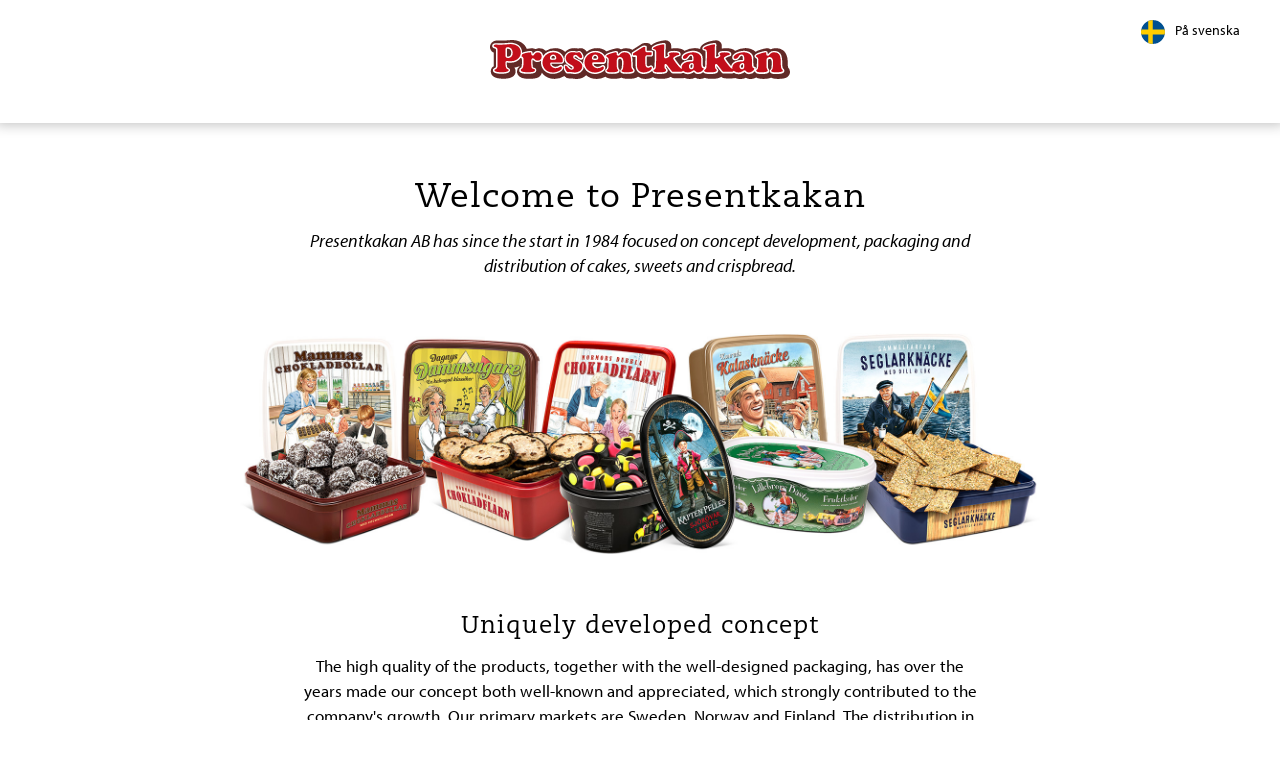

--- FILE ---
content_type: text/html
request_url: https://www.presentkakan.se/En/
body_size: 2145
content:
<!DOCTYPE html>
<html>
<head>
    <title>Welcome to Presentkakan</title>
    <link rel="stylesheet" href="https://use.typekit.net/kxj0aqs.css" />
    <link rel="stylesheet" media="all" href="../Css/Style.min.css" />
    <meta charset="utf-8" />
    <meta name="description" content="Presentkakan AB has since the start in 1984 focused on concept development, packaging and distribution of cakes, sweets and crispbread." />
    <meta name="keywords" content="" />
    <link href="/" rel="canonical" />
    <meta name="robots" content="index,follow" />
    <meta http-equiv="Content-Language" content="sv" />
    <meta http-equiv="DC.Language" scheme="RFC1766" content="sv" />
    <meta name="viewport" content="width=device-width, initial-scale=1, maximum-scale=2" />

</head>
<body>
    <div class="SiteWrapper">
        <div class="SiteTop">
            <section class="SiteTopInner MaxWidth">
                <a href="#" class="Logotype">
                    <img src="../Images/Presentkakan_logo.svg" title="Presentkakan start" />
                </a>
                <a href="../" class="Language"><img src="../Images/Swedish.svg" alt="Till svensk sida" />På svenska</a>

            </section>

        </div>
        <div class="SiteMain">

            <div class="SiteMainInner">
                <div class="Row NarrowMore PaddingBottomNone">
                    <section class="RowInner">
                        <h1 class="Headline1">
                            Welcome to Presentkakan
                        </h1>

                        <p class="Introduction">
                            Presentkakan AB has since the start in 1984 focused on concept development, packaging and distribution of cakes, sweets and crispbread.
                        </p>
                    </section>

                </div>
                <div class="Row Narrow PaddingBottomNone">
                    <section class="RowInner">
                        <img src="../Images/Kakservice-Sju-Burkar.jpg" alt="Kakservice kakburkar" class="CookieJar" />
                    </section>
                </div>
                <div class="Row NarrowMore">
                    <section class="RowInner">
                        <h2 class="Headline2">
                            Uniquely developed concept
                        </h2>

                        <p class="Normal">
                            The high quality of the products, together with the well-designed packaging, has over the years made our concept both well-known and appreciated, which strongly contributed to the company's growth.

                            Our primary markets are Sweden, Norway and Finland. The distribution in these countries takes place via our own subsidiaries. Total sales for 2023 amounted to approximately 30 million Euro. The head office is located in Mölndal/Gothenburg and the company has 12 employees.


                        </p>
                    </section>
                </div>
                <div class="Row Narrow BG--Pink">
                    <section class="RowInner">
                        <h2 class="Headline2">
                            Packaging and distribution - our specialty
                        </h2>

                        <p class="Normal">
                            Just as important as the product must appeal to the target group with respect to taste, the logistics must also be effective. Presentkakan AB has long and solid experience of customer-specific needs regarding packaging and distribution of various products, with the main focus on cakes, sweets and crispbread.
                        </p>

                        <ul class="PuffList">
                            <li>
                                <div>
                                    <img src="../Images/Kakor1200x800.jpg" class="Image" alt="Careful packaging " />
                                    <p class="Text"><strong>Careful packaging</strong> of cookies in consumer packaging...</p>

                                </div>
                            </li>
                            <li>
                                <div>
                                    <img src="../Images/Kartonger1200x800.jpg" alt="Rationell hantering" />
                                    <p class="Text"><strong>Rational management </strong> of various products for further distribution...</p>

                                </div>
                            </li>
                            <li>
                                <div>
                                    <img src="../Images/Godis1200x800.jpg" alt="Manuell blandning" />
                                    <p class="Text"><strong>Manual mixing</strong> of different kinds of chocolate and confectionery...</p>

                                </div>
                            </li>

                        </ul>
                    </section>
                </div>

                <div class="Row Narrow">
                    <section class="RowInner">
                        <h2 class="Headline2">
                            Welcome to contact us
                        </h2>
                        <ul class="PuffList PuffList--2Col">
                            <li>
                                <div>
                                    <img src="../Images/Mikael-2019.jpg" class="Image" alt="Mikael Westerberg" />
                                    <p class="Text Text--Center">
                                        <span><strong>Mikael Westerberg</strong>, MD</span>
                                        <span><a href="mailto:mw@presentkakan.se">mw@presentkakan.se</a></span>
                                    </p>

                                </div>
                            </li>
                            <li>
                                <div>
                                    <img src="../Images/Jan-2019.jpg" class="Image" alt="Jan Truuväärt" />
                                    <p class="Text Text--Center">
                                        <span><strong>Jan Truuväärt, CEO</strong><br /></span>
                                        <span><a href="mailto:jt@presentkakan.se">jt@presentkakan.se</a></span>
                                    </p>


                                </div>
                            </li>

                        </ul>

                    </section>
                </div>

                <div class="Row Narrow BG--Pink Cols4">
                    <div class="RowInner">
                        <section class="Col Col1">
                            <p class="Normal"><strong>Presentkakan AB</strong></p>
                            <p class="Normal">
                                Kunskapsgatan 9<br />
                                SE-431 44 Mölndal<br />
                                Sweden<br />
                                Phone <a href="tel:+4631272220">+46 31-27 22 20</a>
                            </p>
                        </section>
                        <section class="Col Col2">
                            <p class="Normal"><strong>Nordkak AS</strong></p>
                            <p class="Normal">
                                <a href="//www.nordkak.no">www.nordkak.no</a>
                            </p>
                        </section>
                        <section class="Col Col3">
                            <p class="Normal"><strong>Kakservice AB</strong></p>
                            <p class="Normal">
                                <a href="//www.kakservice.se">www.kakservice.se</a>
                            </p>
                        </section>
                        <section class="Col Col4">
                            <p class="Normal"><strong>Kakkutukku ApS</strong></p>
                            <p class="Normal">
                                <a href="//www.kakkutukku.fi">www.kakkutukku.fi</a>
                            </p>

                        </section>

                    </div>
                </div>

            </div>
        </div>
    </div>
</body>
</html>

--- FILE ---
content_type: text/css
request_url: https://www.presentkakan.se/Css/Style.min.css
body_size: 1449
content:
html{border:none;-webkit-box-sizing:border-box;-moz-box-sizing:border-box;box-sizing:border-box;}*,*:before,*:after{-webkit-box-sizing:inherit;-moz-box-sizing:inherit;box-sizing:inherit;}body{margin:0;padding:0;border:none;color:#000;font-size:16px;font-family:myriad-pro,arial,sans-serif;-webkit-text-size-adjust:none;background:#fff none;overflow-x:hidden;}a{text-decoration:none;color:#6e2521;}a:active,a:hover,a:focus{color:#c20e1a;}h1,h2,h3,h4,h5,h6,h7,h8{margin:0;padding:0;font-weight:500;letter-spacing:1px;}img{border:none;max-width:100%;}h1,.Headline1{font-family:caecilia,Treubuchet,serif;font-size:2.1em;line-height:1.25em;margin:0 0 .25em 0;color:#000;text-align:center;}@media screen and (max-width:800px){h1,.Headline1{font-size:1.2em;line-height:1.3em;}}@media screen and (max-width:520px){h1,.Headline1{font-size:1.1em;line-height:1.25em;}}h1:last-child,.Headline1:last-child{margin-bottom:0;}h2,.Headline2{font-family:caecilia,Treubuchet,serif;font-size:1.5em;line-height:1.2em;margin:0 0 .5em 0;color:#000;text-align:center;}@media screen and (max-width:640px){h2,.Headline2{font-size:1.2em;line-height:1.25em;}}h2 a,.Headline2 a{color:#000;}h2:last-child,.Headline2:last-child{margin-bottom:0;}.Introduction{line-height:1.4em;margin:0 0 .8em 0;font-size:1.15em;font-weight:300;font-style:italic;text-align:center;}.Introduction:last-child{margin-bottom:0;}.Normal{line-height:1.5em;margin:0 0 .6em 0;font-size:1.05em;text-align:center;}@media screen and (max-width:640px){.Normal{font-size:.95em;line-height:1.25em;}}.Normal:last-child{margin-bottom:0;}.SiteTop{display:flex;justify-content:center;align-items:center;padding:40px 0;-webkit-box-shadow:0 -2px 12px 4px rgba(0,0,0,.24);-moz-box-shadow:0 -2px 12px 4px rgba(0,0,0,.24);box-shadow:0 -2px 12px 4px rgba(0,0,0,.24);width:100%;}@media screen and (max-width:800px){.SiteTop{padding:25px 0;}}.SiteTop .SiteTopInner{display:flex;justify-content:center;align-items:center;width:100%;}.SiteTop .Logotype{max-width:300px;display:block;}@media screen and (max-width:800px){.SiteTop .Logotype{max-width:250px;margin-top:10px;}}.SiteTop .Logotype img{width:100%;}.SiteTop .Language{position:absolute;top:20px;right:40px;white-space:nowrap;font-size:.9em;color:#000;}@media screen and (max-width:640px){.SiteTop .Language{top:6px;right:28px;font-size:.8em;}}.SiteTop .Language img{width:24px;vertical-align:middle;margin-right:10px;}@media screen and (max-width:640px){.SiteTop .Language img{max-width:18px;margin-right:6px;}}.SiteMain{display:flex;justify-content:center;width:100%;}.SiteMain .SiteMainInner{display:flex;justify-content:center;flex-flow:column wrap;width:100%;}.MaxWidth{max-width:1024px;min-width:320px;}.Row{padding:55px 20px;display:flex;justify-content:center;flex-flow:column wrap;align-items:center;width:100%;flex:0 1 auto;}@media screen and (max-width:800px){.Row{padding:35px 20px;}}.Row.Narrow .RowInner{max-width:800px;width:100%;}.Row.NarrowMore .RowInner{max-width:674px;width:100%;}.Row.PaddingBottomNone{padding-bottom:0;}.Row.BG--Pink{background-color:#f8f4f3;}.Row.Cols4{padding-top:0;padding-bottom:0;}.Row.Cols4 .RowInner{display:flex;justify-content:space-between;flex-flow:row nowrap;width:100%;}@media screen and (max-width:800px){.Row.Cols4 .RowInner{flex-flow:row wrap;padding-bottom:40px;}}.Row.Cols4 .RowInner .Col{width:25%;flex:0 1 25%;text-align:left;border-left:solid 1px #ddd9d8;padding:40px 33px;}.Row.Cols4 .RowInner .Col:first-child{border-left:none;padding-left:0;}.Row.Cols4 .RowInner .Col:last-child{padding-right:0;}.Row.Cols4 .RowInner .Col .Normal{text-align:left;}.Row.Cols4 .RowInner .Col .Normal a{color:#000;}@media screen and (max-width:800px){.Row.Cols4 .RowInner .Col{flex:0 1 50%;width:50%;border:none;padding:40px 0 0 0;}.Row.Cols4 .RowInner .Col:first-child{padding:40px 0 0 0;}.Row.Cols4 .RowInner .Col:last-child{padding:40px 0 0 0;}.Row.Cols4 .RowInner .Col:nth-child(even){padding:40px 0 0 30px;}}.PuffList{margin:2.1em 0 1em 0;padding:0;list-style-type:none;display:flex;justify-content:center;align-items:flex-start;}@media screen and (max-width:640px){.PuffList{width:100%;flex-flow:column wrap;align-items:center;align-content:center;}}.PuffList.PuffList--2Col li{margin-left:50px;}@media screen and (max-width:640px){.PuffList.PuffList--2Col li{margin-left:0;}}.PuffList li{width:33%;margin-left:26px;}.PuffList li:first-child{margin-left:0;}.PuffList li .Text{margin:0;padding:.25em 0 0 0;}.PuffList li .Text a{color:#000;}.PuffList li .Text span{display:block;line-height:1.5em;clear:both;}.PuffList li .Text.Text--Center{text-align:center;}.PuffList li .Image{border-radius:4px;}@media screen and (max-width:640px){.PuffList li{width:80%;margin:0 0 20px 0;}.PuffList li:last-child{margin-bottom:0;}}.PuffList:last-child{margin-bottom:0;}

--- FILE ---
content_type: image/svg+xml
request_url: https://www.presentkakan.se/Images/Swedish.svg
body_size: 423
content:
<svg xmlns="http://www.w3.org/2000/svg" xmlns:xlink="http://www.w3.org/1999/xlink" viewBox="0 0 200 200"><defs><clipPath id="a"><circle cx="100" cy="100.001" r="99.602" style="fill:none"/></clipPath></defs><title>Swedish</title><g style="clip-path:url(#a)"><rect x="-40.435" y="0.403" width="298.801" height="199.197" style="fill:#005091"/><polygon points="258.367 79.994 98.923 79.994 98.923 0.403 59.438 0.403 59.438 79.994 -40.435 79.994 -40.435 120.02 59.438 120.02 59.438 199.6 98.923 199.6 98.923 120.02 258.367 120.02 258.367 79.994" style="fill:#ffcd00"/></g></svg>

--- FILE ---
content_type: image/svg+xml
request_url: https://www.presentkakan.se/Images/Presentkakan_logo.svg
body_size: 21293
content:
<svg xmlns="http://www.w3.org/2000/svg" viewBox="0 0 523.4 68.1"><title>Presentkakan_logo</title><path d="M519.8,47.5v-.1c-.1-1.5-.1-3.2-.2-5-.1-5.4-.2-11.5-2.5-16.8-3.1-7.3-9.7-11.3-18.5-11.3a18.124,18.124,0,0,0-8.8,2,10.594,10.594,0,0,0-6.1-2c-2.5,0-8.6,1.6-12,2.7a32.448,32.448,0,0,0-8.3,3.6c-4.6-4.4-11.3-6.5-17.7-6.5a39.252,39.252,0,0,0-18.1,4.8c-2.6-2.6-7.4-4.6-15.7-4.6a31.887,31.887,0,0,0-7.5.8l.1-3.6a10.182,10.182,0,0,0-2.7-8,9.6,9.6,0,0,0-7.3-3c-.3,0-26.5,1.9-28,15.1a28.457,28.457,0,0,0-9.1-1.5,39.252,39.252,0,0,0-18.1,4.8c-2.6-2.6-7.4-4.6-15.7-4.6a31.887,31.887,0,0,0-7.5.8l.1-3.6a10.182,10.182,0,0,0-2.7-8,9.6,9.6,0,0,0-7.3-3c-.2,0-17.4,1.2-24.8,8.7a9.331,9.331,0,0,0-8.2-4h-2.6a11.156,11.156,0,0,0-6.5,2l-.1.1-15.5,9.8a21.612,21.612,0,0,0-11-2.7,18.124,18.124,0,0,0-8.8,2,10.594,10.594,0,0,0-6.1-2c-2.5,0-8.6,1.6-12,2.7a36.636,36.636,0,0,0-7.1,2.9,26.182,26.182,0,0,0-16.8-5.8,28.569,28.569,0,0,0-17.9,6.2c-2.5-3.5-6.1-6.2-10.5-6.2a13.684,13.684,0,0,0-4.3.8,3.091,3.091,0,0,1-.8-.2c-.2,0-.3-.1-.5-.1a32.39,32.39,0,0,0-5.6-.5,21.9,21.9,0,0,0-16,6.5,26.145,26.145,0,0,0-17.7-6.5,28.834,28.834,0,0,0-15.9,4.7,15.79,15.79,0,0,0-11.2-4.5,14.776,14.776,0,0,0-7,1.6A12.252,12.252,0,0,0,73,14.4a60.109,60.109,0,0,0-8.8,1.2C60.6,6.2,50.9,0,38.5,0c-.8,0-1.7.1-3.4.2-3.4.3-9.2.8-16.4.8A16.95,16.95,0,0,1,16.4.9c-1,0-2-.1-3-.1C4.2.8,0,6.7,0,12.3c0,3.3,1.2,7.5,6.7,10V45.7a10.185,10.185,0,0,0-5.3,9.2c0,5.8,3.8,12.8,21.7,12.8a45.748,45.748,0,0,0,9.7-.9c10.8-2.3,11.9-9.2,11.9-12a10.455,10.455,0,0,0-2.2-6.6,31.217,31.217,0,0,0,9.3-2.6v.2a11.339,11.339,0,0,0-4.7,9.1c0,2.2.8,9.6,11,12a41.051,41.051,0,0,0,9.5.9h.6a52.072,52.072,0,0,0,12.1-1c7.3-1.9,9.4-6.7,10-9.8,4.6,6.4,12.2,11,22.6,11a32.112,32.112,0,0,0,16.8-5c.1.1.1.2.2.2a11.455,11.455,0,0,0,9.2,4.1,16.12,16.12,0,0,0,2.6-.2h.2a10.4,10.4,0,0,1,1.5.2l1.3.2a43.5,43.5,0,0,0,6.4.6,23.338,23.338,0,0,0,16.6-6.5c4.6,4,10.8,6.5,18.6,6.5a32.261,32.261,0,0,0,15-3.9c2.7,2.1,7.1,3.7,14.2,3.7h.6c5.9,0,10.2-.9,13.2-2.2,2.5,1.3,6.1,2.2,11.1,2.2h.6c8.8,0,13.9-1.1,17.3-3.8a22.344,22.344,0,0,0,12.9,4A30.22,30.22,0,0,0,284.5,65a13.049,13.049,0,0,0,4.3,1.9,35.115,35.115,0,0,0,9.8.9h1.5c6.8,0,11.9-1.2,15.1-3.5,2.3,2,4.8,2.7,8.8,2.7h9.9a24.933,24.933,0,0,0,5.7-.6,22.864,22.864,0,0,0,8.7,1.7,21.251,21.251,0,0,0,9.7-2.2,15.354,15.354,0,0,0,8.4,2.2,19.534,19.534,0,0,0,8.4-2c4.2,1.8,9.3,1.8,12,1.8h1.4c6.8,0,11.9-1.2,15.1-3.5,2.3,2,4.8,2.7,8.8,2.7h10.2a24.933,24.933,0,0,0,5.7-.6,22.864,22.864,0,0,0,8.7,1.7,21.251,21.251,0,0,0,9.7-2.2,15.354,15.354,0,0,0,8.4,2.2,20.945,20.945,0,0,0,9.6-2.6c2.7,1.5,6.6,2.4,12.3,2.4h.6c5.9,0,10.2-.9,13.2-2.2,2.5,1.3,6.1,2.2,11.1,2.2h.6c9.6,0,14.9-1.3,18.2-4.7a10.477,10.477,0,0,0,3-7.7A11.749,11.749,0,0,0,519.8,47.5Z" style="fill:#612926"/><path d="M83.5,20.4c-6.2,0-7.3,5.7-9,5.7-1.2,0-1.2-1.7-1.2-2.5-.3-2.4-.4-3.2-3.1-3.2-.5,0-11.1,1-15.5,4.2a21.115,21.115,0,0,0,.2-2.6c0-10.8-9.4-16-19.2-16-1.6,0-9.4,1.1-19.8,1.1-1.8,0-3.5-.1-5.3-.1-2.2,0-5.4.6-5.4,3.5,0,4.5,6.7,1.7,6.7,7.1v28c0,5.9-5.3,3.5-5.3,7.4,0,4.7,10.7,4.8,13.7,4.8,3.2,0,13.6-.2,13.6-4.9,0-4.2-5.3-.4-5.5-9.4V39.3c0-.8.3-1.2,1.2-1.2,1.9,0,4.1.4,6.3.4,7.4,0,14.2-3.1,17.3-9.1,1.1,1.6,4,0,4,5.8v4.3a34.167,34.167,0,0,1-.8,7.9c-.8,2.5-4.1,2.5-4.1,5.5,0,5,9.8,4.8,13.1,4.8,7.9,0,14.3-.4,14.3-4.9,0-4.3-5.5-2.4-5.9-5.5a59.061,59.061,0,0,1-.6-7.9c0-1.3-.4-6.1,1.7-6.1,1.9,0,3.2,4.1,7.8,4.1a8.8,8.8,0,0,0,8.9-8.6C91.5,24,88.3,20.4,83.5,20.4ZM31.6,30.2c-3.9,0-3.2-1.7-3.2-3.2V16.2c0-1.4-.1-2.3,2.7-2.3,4.8,0,7.1,3.7,7.1,8.3C38.2,26.6,36.3,30.2,31.6,30.2Z" style="fill:#c20e1a"/><path d="M110.6,20.1c-10.8,0-20.2,8.1-20.2,19.2,0,9.3,6.7,18.6,19.7,18.6,6.5,0,16.6-4,16.6-9.6,0-1.4-1.3-3.6-2.8-3.6s-4.2,3.2-9.6,3.2c-3.4,0-8.1-3-8.1-6.6,0-1.2,1.2-1,1.9-1h15.6c2.3,0,4.5-.6,4.5-5.4C128.2,29.6,122.8,20.1,110.6,20.1Zm-.5,13.4c-1.9,0-4.3.6-4.3-2,0-2.3,1.9-4.8,4.3-4.8,2.7,0,4.2,2,4.2,4.6C114.4,33.9,112.1,33.5,110.1,33.5Z" style="fill:#c20e1a"/><path d="M146.3,29.9a2.543,2.543,0,0,1,2.6-2.4c3.2,0,5.5,5.7,9.6,5.7a3.394,3.394,0,0,0,3.5-3.4c0-3-3.3-9.6-6.6-9.6a6.456,6.456,0,0,0-1.9.4,4.136,4.136,0,0,1-1.9.5,17.987,17.987,0,0,1-3-.5,31.255,31.255,0,0,0-4.3-.4c-7.4,0-13.3,4.5-13.3,11.7,0,11.9,14.1,12.4,14.1,16.6,0,1.6-1.4,2.3-2.8,2.3-4,0-6.9-7.1-10.1-7.1-2.1,0-2.7,1.5-2.7,3.4,0,2.7,1.8,6.8,3.6,8.9a3.372,3.372,0,0,0,3.2,1.4c.5,0,.9-.1,1.4-.1a6.6,6.6,0,0,1,1.4-.1c.4,0,2,.2,3.8.4a36.1,36.1,0,0,0,5.3.5c7.5,0,14-4.7,14-11.4C162.2,35.3,146.3,34.5,146.3,29.9Z" style="fill:#c20e1a"/><path d="M183.8,20.1c-10.8,0-20.2,8.1-20.2,19.2,0,9.3,6.7,18.6,19.7,18.6,6.5,0,16.6-4,16.6-9.6,0-1.4-1.3-3.6-2.8-3.6s-4.2,3.2-9.6,3.2c-3.4,0-8.1-3-8.1-6.6,0-1.2,1.2-1,1.9-1h15.6c2.3,0,4.5-.6,4.5-5.4C201.5,29.6,196.1,20.1,183.8,20.1Zm-.4,13.4c-1.9,0-4.3.6-4.3-2,0-2.3,1.9-4.8,4.3-4.8,2.7,0,4.2,2,4.2,4.6C187.7,33.9,185.4,33.5,183.4,33.5Z" style="fill:#c20e1a"/><path d="M247.8,45.9c-.7-10.9,1.8-25.6-13.1-25.6-4.1,0-6.3,1.5-7.7,3s-2.1,3-3.2,3-1.4-1-1.4-1.9c0-.4.1-.9.1-1.3a2.688,2.688,0,0,0-2.6-2.8c-1.4,0-18,3.6-18,7.4s4.4,2.1,4.2,7.4l-.3,10.8c-.2,7.1-3.5,4-3.5,7.4,0,4.3,7.3,4.3,10.2,4.3,3,0,12.5.1,12.5-4.3,0-2.7-2.4-1.5-2.4-8.5V39.3c0-3.2-.4-8.2,4.2-8.2,6.8,0,4.8,11.5,4.4,16.6-.4,4.7-2.7,3.5-2.7,6,0,4,6.9,3.9,9.5,3.9,13.5,0,13.2-3,13.2-4.3C251.1,50.3,248.1,51.6,247.8,45.9Z" style="fill:#c20e1a"/><path d="M281,45.7c-1.3,0-2.6,1.7-4.8,1.7-1.9,0-4-1.2-4-6V30.7c0-2.6.1-2.7,2.7-2.7h5c2.8,0,3.3-.3,3.3-4.4,0-3.2,0-3.5-3.1-3.5h-5c-1.9,0-2.4,0-2.6-.6-.4-.9-.2-3.1-.2-5.3,0-3.3-.1-3-3-3-2.2,0-2.1-.2-3.7.8L249.2,22.4c-.9.6-.6,1.4-.6,2.4,0,1.7-.1,2.4.4,2.9.4.4,1.3.3,3.2.3,1.7,0,2.4-.1,2.8.1s.4.7.4,2V44.9c0,11.4,9.2,13,12.9,13,7.3,0,15.5-4.2,15.5-8.9C283.5,47.7,282.5,45.7,281,45.7Z" style="fill:#c20e1a"/><path d="M458.2,39.7V32.5c0-10.8-11.2-12.4-15.3-12.4-6.8,0-19,4-19,10.1a3.889,3.889,0,0,0,4,4c6.4,0,6.8-7.8,11.2-7.8,3.3,0,3.4,5,3.4,7.3,0,2.6-1,2.4-3.2,2.4-12.7,0-17.6,6.3-17.6,11.4V48a17.43,17.43,0,0,1-2.5-2.3c-1.4-1.7-9.8-12-9.8-13.8,0-.9,2.8-2.3,3.5-2.7,4.3-2.7,7-1.2,7-4.4,0-4.5-7.8-4.5-10.8-4.5-2.5,0-9.9.2-9.9,4,0,1.4,1.4,2,1.4,3,0,1.1-4.6,3.5-5.8,3.5-1.7,0-1.7-1.8-1.6-6.4l.4-15.3c.1-1.6-.1-2.7-2-2.7-3.8,0-20.1,3.5-20.1,8.4,0,4.1,5.5.2,5.5,6V31.1c0,3.2-.4,10-.6,15-.1,3.6-1.5,4.2-2.6,4.8a4.529,4.529,0,0,0,.3-1.6c0-3.9-4.3,3-4.3-9.6V32.5c0-10.8-11.2-12.4-15.3-12.4-6.8,0-19,4-19,10.1a3.889,3.889,0,0,0,4,4c6.4,0,6.8-7.8,11.2-7.8,3.3,0,3.4,5,3.4,7.3,0,2.6-1,2.4-3.2,2.4-12.7,0-17.6,6.3-17.6,11.4V48a17.43,17.43,0,0,1-2.5-2.3c-1.4-1.7-9.8-12-9.8-13.8,0-.9,2.8-2.3,3.5-2.7,4.3-2.7,7-1.2,7-4.4,0-4.5-7.8-4.5-10.8-4.5-2.5,0-9.9.2-9.9,4,0,1.4,1.4,2,1.4,3,0,1.1-4.6,3.5-5.8,3.5-1.7,0-1.7-1.8-1.6-6.4l.4-15.3c.1-1.6-.1-2.7-2-2.7-3.8,0-20.1,3.5-20.1,8.4,0,4.1,5.5.2,5.5,6V31.1c0,3.2-.4,10-.6,15-.2,6-4,3.5-4,7,0,4.8,6.7,4.5,12.6,4.5,11.2,0,11.7-3,11.7-5,0-3.4-3.2-1.2-3-7.6,0-.4-.1-2,.7-2,.7,0,2.4,2.4,2.7,2.9l6.7,8.6c1.7,2.2,2.1,2.4,5,2.4h10.5c3.1,0,5-.6,6.1-1.6a14.109,14.109,0,0,0,8.3,2.6,12.83,12.83,0,0,0,7.1-1.9c1.6-.9,2.5-1.8,3.4-1.8,1.8,0,1.9,3.7,7.6,3.7a12.577,12.577,0,0,0,9.2-4.5c.2,4.5,6.8,4.3,12.6,4.3,11.2,0,11.7-3,11.7-5,0-3.4-3.2-1.2-3-7.6,0-.4-.1-2,.7-2,.7,0,2.4,2.4,2.7,2.9l6.7,8.6c1.7,2.2,2.1,2.4,5,2.4h10.2c3.1,0,5-.6,6.1-1.6a14.109,14.109,0,0,0,8.3,2.6,12.83,12.83,0,0,0,7.1-1.9c1.6-.9,2.5-1.8,3.4-1.8,1.8,0,1.9,3.7,7.6,3.7,5.3,0,10.9-4.5,10.9-8.6C462.6,45.5,458.2,52.4,458.2,39.7ZM351.4,50c-2.1,0-3.1-2-3.1-3.9,0-2.3,1.7-4.6,4.1-4.6,2,0,1.9,1.8,1.9,3.4C354.3,47,354.1,50,351.4,50Zm88.3,0c-2.1,0-3.1-2-3.1-3.9,0-2.3,1.7-4.6,4.1-4.6,2,0,1.9,1.8,1.9,3.4C442.7,47,442.5,50,439.7,50Z" style="fill:#c20e1a"/><path d="M512.2,53.4c0-3.1-3-1.8-3.3-7.5-.7-10.9,1.8-25.6-13.1-25.6-4.1,0-6.3,1.5-7.7,3s-2.1,3-3.2,3-1.4-1-1.4-1.9c0-.4.1-.9.1-1.3a2.688,2.688,0,0,0-2.6-2.8c-1.4,0-18,3.6-18,7.4s4.4,2.1,4.2,7.4l-.3,10.8c-.2,7.1-3.5,4-3.5,7.4,0,4.3,7.3,4.3,10.2,4.3,3,0,12.5.1,12.5-4.3,0-2.7-2.4-1.5-2.4-8.5V39.3c0-3.2-.4-8.2,4.2-8.2,6.8,0,4.8,11.5,4.4,16.6-.4,4.7-2.7,3.5-2.7,6,0,4,6.9,3.9,9.5,3.9C512.5,57.7,512.2,54.7,512.2,53.4Z" style="fill:#c20e1a"/><path d="M31.1,12.7a4.37,4.37,0,0,0-3.2.9,3.334,3.334,0,0,0-.7,2.5V27.5a3.814,3.814,0,0,0,.7,2.8c.7.8,1.9,1.1,3.8,1.1,4.9,0,7.9-3.5,7.9-9.2C39.4,16.4,36.2,12.7,31.1,12.7ZM31.6,29a4.35,4.35,0,0,1-2-.3,1.352,1.352,0,0,1,0-.9V15.5a3.2,3.2,0,0,1,1.5-.2c5.5,0,5.9,5.4,5.9,7C36.9,25.3,36,29,31.6,29Z" style="fill:#fff"/><path d="M108.1,41.6h15.6c2.5,0,5.7-.7,5.7-6.7,0-5.6-5.5-16.1-18.9-16.1a21.88,21.88,0,0,0-17.9,8.9A9.007,9.007,0,0,0,83.4,19c-4.7,0-6.9,2.9-8.2,4.6-.2.3-.5.6-.7.9,0-.3-.1-.6-.1-.8v-.4c-.3-2.7-.7-4.2-4.3-4.2-.1,0-8.6.7-14.1,3.2v-.4C56,10.1,45.4,4.7,35.5,4.7c-.5,0-1.4.1-2.8.2-3.3.3-9.5.9-17,.9a22.6,22.6,0,0,1-2.6-.1c-.9,0-1.8-.1-2.7-.1-4.2,0-6.7,1.8-6.7,4.7,0,3.1,2.4,3.8,4,4.3,1.9.6,2.7.9,2.7,2.7V45.6c0,2.4-1,2.9-2.3,3.5s-3,1.3-3,3.9c0,4,5,6,14.9,6,9.7,0,14.9-2.1,14.9-6.1,0-2.5-1.5-3.2-2.7-3.7-1.3-.6-2.7-1.2-2.8-5.7V39.4c.9,0,1.8.1,2.8.2,1.1.1,2.2.2,3.4.2,7.7,0,14.3-3.2,17.7-8.5a1.421,1.421,0,0,0,.6.2c1,.4,1.8.6,1.8,3.7v4.3A34.166,34.166,0,0,1,55,47c-.2.7-.7,1.1-1.6,1.7-1.1.8-2.6,1.9-2.6,4.2,0,6.1,10,6.1,13.8,6.1h.6c6.9,0,15.5,0,15.5-6.1,0-3.3-2.4-4-4-4.5-1.4-.4-1.8-.6-1.9-1.2a75.921,75.921,0,0,1-.6-7.8v-.6c-.1-3.3.3-4.1.4-4.3a4.479,4.479,0,0,1,1.3,1c1.3,1.2,3.2,3.1,6.6,3.1a10.427,10.427,0,0,0,6.7-2.5,17.33,17.33,0,0,0-.3,3.2c0,9.9,7.2,19.9,20.9,19.9,7.1,0,17.9-4.3,17.9-10.8,0-2-1.7-4.9-4.1-4.9a5.532,5.532,0,0,0-2.7,1.1,13.055,13.055,0,0,1-6.9,2.2c-2.8,0-6.6-2.5-6.8-5.1h.3A2.143,2.143,0,0,1,108.1,41.6ZM52,28.8c-2.7,5.2-8.9,8.4-16.2,8.4-1.1,0-2.1-.1-3.2-.2-1-.1-2.1-.2-3.1-.2a2.208,2.208,0,0,0-2.4,2.4v4.2c.1,5.7,2.2,7,4.3,8,1,.4,1.2.5,1.2,1.4,0,2.2-4.7,3.6-12.4,3.6-11.5,0-12.4-2.7-12.4-3.5,0-.9.3-1.1,1.5-1.7,1.5-.7,3.8-1.7,3.8-5.8V17.2c0-3.7-2.7-4.6-4.4-5.1-1.8-.6-2.2-.8-2.2-1.9C6.5,8.3,9.1,8,10.7,8a22.6,22.6,0,0,1,2.6.1c.9,0,1.8.1,2.7.1,7.6,0,13.8-.6,17.2-.9,1.2-.1,2.2-.2,2.6-.2,8.9,0,17.9,4.6,18,14.7A16.907,16.907,0,0,1,52,28.8Zm3.8-3.5c3.9-2.8,13.3-3.7,14.3-3.7,1.6,0,1.6,0,1.9,2v.3c.1.9.2,3.4,2.5,3.4,1.2,0,2-1,2.8-2.1,1.2-1.6,2.8-3.6,6.2-3.6,4,0,6.7,2.9,6.7,7.1a7.623,7.623,0,0,1-7.6,7.4,6.378,6.378,0,0,1-4.8-2.4,4.426,4.426,0,0,0-3-1.7,2.193,2.193,0,0,0-1.7.7c-1.2,1.3-1.3,3.8-1.2,6.1v.5a61.875,61.875,0,0,0,.6,8.1c.3,2.2,2.2,2.8,3.6,3.2,1.7.5,2.3.8,2.3,2.1,0,3.1-4.6,3.6-13,3.6h-.6c-7.5,0-11.3-1.2-11.3-3.6,0-1,.5-1.4,1.6-2.2a6.329,6.329,0,0,0,2.5-3,37.383,37.383,0,0,0,.9-8.3V34.9c0-4.5-1.4-5.3-2.9-5.9a5.947,5.947,0,0,0-.7-.3A10.191,10.191,0,0,0,55.8,25.3Zm49.1,16.1c0,4.2,5.1,7.9,9.3,7.9a15.258,15.258,0,0,0,8.2-2.5,5.888,5.888,0,0,1,1.4-.7c.6,0,1.6,1.4,1.6,2.4,0,4.5-9.4,8.3-15.4,8.3-12.1,0-18.4-8.8-18.4-17.4,0-10,8.3-17.9,19-17.9,11.6,0,16.4,8.8,16.4,13.6,0,4.2-1.7,4.2-3.2,4.2H107.5C105.1,39.1,104.9,40.8,104.9,41.4Z" style="fill:#fff"/><path d="M109.3,34.7h2.3c2.7,0,4-1.2,4-3.4,0-3.4-2.3-5.9-5.5-5.9s-5.6,3.2-5.6,6a3.115,3.115,0,0,0,1.3,2.8,4.5,4.5,0,0,0,2.4.6A3.751,3.751,0,0,0,109.3,34.7Zm-2.2-3.3c0-1.6,1.4-3.5,3.1-3.5,2.2,0,3,1.8,3,3.4,0,.7,0,.9-1.5.9h-3.3c-.7,0-1-.1-1.1-.2C107.1,32,107.1,31.7,107.1,31.4Z" style="fill:#fff"/><path d="M183.4,25.4c-3.2,0-5.6,3.2-5.6,6a3.115,3.115,0,0,0,1.3,2.8,4.5,4.5,0,0,0,2.4.6h3.3c2.7,0,4-1.2,4-3.4C188.9,27.9,186.7,25.4,183.4,25.4Zm1.5,6.8h-3.3c-.7,0-1-.1-1.1-.2a1.165,1.165,0,0,1-.2-.7c0-1.6,1.4-3.5,3.1-3.5,2.2,0,3,1.8,3,3.4C186.4,32,186.4,32.2,184.9,32.2Z" style="fill:#fff"/><path d="M352.4,40.2c-3.3,0-5.4,3-5.4,5.9,0,2.6,1.5,5.1,4.3,5.1,4.2,0,4.2-4.8,4.2-6.4v-.2c0-1.2,0-2.7-1-3.6A2.708,2.708,0,0,0,352.4,40.2Zm.7,4.6c0,3.6-.9,3.9-1.7,3.9-1.5,0-1.8-1.7-1.8-2.6,0-1.6,1.1-3.4,2.9-3.4a.749.749,0,0,1,.5.1,4.989,4.989,0,0,1,.2,1.9v.1Z" style="fill:#fff"/><path d="M440.7,40.2c-3.3,0-5.4,3-5.4,5.9,0,2.6,1.5,5.1,4.3,5.1,4.2,0,4.2-4.8,4.2-6.4v-.2c0-1.2,0-2.7-1-3.6A2.564,2.564,0,0,0,440.7,40.2Zm.7,4.6c0,3.6-.9,3.9-1.7,3.9-1.5,0-1.8-1.7-1.8-2.6,0-1.6,1.1-3.4,2.9-3.4a.749.749,0,0,1,.5.1,4.989,4.989,0,0,1,.2,1.9v.1Z" style="fill:#fff"/><path d="M511.8,50c-.8-.7-1.5-1.4-1.7-4.2-.1-1.7-.1-3.5-.2-5.3-.2-9.5-.4-21.4-14.2-21.4a11.369,11.369,0,0,0-8.6,3.3,17.382,17.382,0,0,0-1.3,1.5,6.75,6.75,0,0,1-1.1,1.2,2.18,2.18,0,0,1-.1-.6V23.2a3.935,3.935,0,0,0-3.8-4.1c-.9,0-19.3,3.3-19.3,8.7a4.325,4.325,0,0,0,2.5,4c1.1.7,1.8,1.2,1.8,3.4L465.5,46c-.1,3.4-.9,3.8-1.6,4.2-.1,0-.1.1-.2.1,0-.3.1-.6.1-.9,0-2.6-1.8-2.7-2.5-2.7-.6,0-1.8,0-1.8-7V32.5c0-10.8-10.4-13.6-16.6-13.6-6.9,0-20.3,4-20.3,11.3a5.127,5.127,0,0,0,5.3,5.2c4.2,0,6.2-2.8,7.8-5,1.3-1.7,2.1-2.8,3.4-2.8,1.9,0,2.1,3.5,2.1,6.1a3.175,3.175,0,0,1-.1,1.1,4.483,4.483,0,0,1-1.2.1h-.6c-11.4,0-17.4,5.2-18.6,10.6-.2-.2-.3-.4-.5-.5-4.2-5.1-8.9-11.3-9.5-12.9a13.1,13.1,0,0,1,2.8-1.7l.1-.1a14.276,14.276,0,0,1,4-1.6c1.7-.4,3.5-.9,3.5-3.8,0-5.8-9.1-5.8-12.1-5.8-9.2,0-11.1,2.8-11.1,5.2a4.478,4.478,0,0,0,1.1,2.6l.3.3a14.825,14.825,0,0,1-4.4,2.4h-.1c-.4-.5-.3-3.2-.2-5.1L395,9.3a4.553,4.553,0,0,0-.8-3.2,3.328,3.328,0,0,0-2.5-.9c-3.5,0-21.3,3.3-21.3,9.6,0,2.9,2.2,3.3,3.4,3.5,1.4.3,2.1.4,2.1,2.5V31.1c0,2.4-.2,6.8-.4,11.1-.1,1.4-.1,2.7-.2,3.9a6.267,6.267,0,0,1-.2,1.6,2.2,2.2,0,0,0-2.2-1.1c-.6,0-1.8,0-1.8-7V32.4c0-10.8-10.4-13.6-16.6-13.6-6.9,0-20.3,4-20.3,11.3a5.127,5.127,0,0,0,5.3,5.2c4.2,0,6.2-2.8,7.8-5,1.3-1.7,2.1-2.8,3.4-2.8,1.9,0,2.1,3.5,2.1,6.1a3.175,3.175,0,0,1-.1,1.1,4.483,4.483,0,0,1-1.2.1h-.6c-11.4,0-17.4,5.2-18.6,10.6-.2-.2-.3-.4-.5-.5-4.2-5.1-8.9-11.3-9.5-12.9a13.1,13.1,0,0,1,2.8-1.7l.1-.1a14.276,14.276,0,0,1,4-1.6c1.7-.4,3.5-.9,3.5-3.8,0-5.8-9.1-5.8-12.1-5.8-9.2,0-11.1,2.8-11.1,5.2a4.478,4.478,0,0,0,1.1,2.6l.3.3a14.825,14.825,0,0,1-4.4,2.4h-.1c-.4-.5-.3-3.2-.2-5.1l.4-15.2a4.553,4.553,0,0,0-.8-3.2,3.328,3.328,0,0,0-2.5-.9c-3.5,0-21.3,3.3-21.3,9.6,0,2.9,2.2,3.3,3.4,3.5,1.4.3,2.1.4,2.1,2.5V31c0,2.4-.2,6.8-.4,11.1-.1,1.4-.1,2.7-.2,3.9-.1,2.7-.9,3.1-1.8,3.6-.2.1-.3.2-.5.3a3.749,3.749,0,0,0,.1-1.1c0-1.9-1.4-4.6-3.7-4.6a5.266,5.266,0,0,0-2.4.8,5.278,5.278,0,0,1-2.5.8c-.7,0-2.7,0-2.7-4.7V30.4a7.084,7.084,0,0,1,.1-1.4h6.4c3.9,0,4.6-1.3,4.6-5.6,0-3.8-.4-4.7-4.3-4.7h-6.5a27.25,27.25,0,0,1-.1-3.1V14.1c0-2.8-.1-4.3-3.2-4.3h-2.5a4.872,4.872,0,0,0-3,1L248.5,21.3a3.079,3.079,0,0,0-1.2,3v2.8c-1.7-4.6-5.2-8-12.5-8a11.369,11.369,0,0,0-8.6,3.3,17.384,17.384,0,0,0-1.3,1.5,6.751,6.751,0,0,1-1.1,1.2,2.18,2.18,0,0,1-.1-.6V23.2a3.935,3.935,0,0,0-3.8-4.1c-.9,0-19.3,3.3-19.3,8.7v.1c-2.7-4.6-8.1-8.9-16.7-8.9-12,0-21.5,9-21.5,20.4a26.355,26.355,0,0,0,.2,2.8c-1.9-4.5-6.6-6.9-10.3-8.8-2.3-1.2-4.7-2.4-4.7-3.4a1.3,1.3,0,0,1,1.3-1.2c1,0,2.1,1.1,3.3,2.2,1.7,1.6,3.6,3.5,6.3,3.5a4.763,4.763,0,0,0,4.8-4.6c0-3.1-3.4-10.8-7.9-10.8a8.561,8.561,0,0,0-2.3.5H153a3.011,3.011,0,0,1-1.4.4,13.584,13.584,0,0,1-2.8-.5,32.731,32.731,0,0,0-4.5-.4c-8.4,0-14.6,5.5-14.6,13,0,8.2,6.2,11.5,10.3,13.7,1.9,1,3.8,2,3.8,2.9,0,1-1.1,1.1-1.6,1.1-1.6,0-3.2-1.8-4.7-3.5-1.7-1.9-3.3-3.7-5.4-3.7-1.2,0-4,.5-4,4.6a17.164,17.164,0,0,0,3.9,9.7,4.638,4.638,0,0,0,4.1,1.8,6.053,6.053,0,0,0,1.5-.2h.2a4.1,4.1,0,0,1,1.1-.1,17.6,17.6,0,0,1,2.3.3l1.4.2a41.337,41.337,0,0,0,5.5.5c8.6,0,15.3-5.6,15.3-12.7v-.8c2.4,7.4,9.2,13.5,19.9,13.5,7.1,0,17.9-4.3,17.9-10.8,0-2-1.7-4.9-4.1-4.9a5.532,5.532,0,0,0-2.7,1.1,13.055,13.055,0,0,1-6.9,2.2c-2.8,0-6.6-2.5-6.8-5.1H197c2.5,0,5.7-.7,5.7-6.7a11.938,11.938,0,0,0-.7-3.9,6.07,6.07,0,0,0,1,.7c1.1.7,1.8,1.2,1.8,3.4l-.3,10.8c-.1,3.4-.9,3.8-1.6,4.2a3.053,3.053,0,0,0-1.9,3.2c0,5.6,8.3,5.6,11.5,5.6h.6c3.6,0,13.2,0,13.2-5.6a4.333,4.333,0,0,0-1.1-2.9c-.6-.8-1.4-1.8-1.4-5.6V38.8c0-2,0-4.5,1-5.5a2.707,2.707,0,0,1,1.9-.6,2.656,2.656,0,0,1,2.2.9c2.1,2.3,1.5,8.3,1.1,12.3-.1.8-.1,1.5-.2,2.1-.2,2.1-.7,2.7-1.3,3.2a3.5,3.5,0,0,0-1.4,2.9c0,5.1,7.4,5.1,10.2,5.1h.6c7.4,0,11.6-.8,13.4-2.7a3.779,3.779,0,0,0,1.1-2.9,4.236,4.236,0,0,0-1.6-3.4c-.8-.7-1.5-1.4-1.7-4.2-.1-1.7-.1-3.5-.2-5.3-.1-4.1-.2-8.6-1.3-12.4a1.756,1.756,0,0,0,.4.5,3.469,3.469,0,0,0,2.7.7H254V45.2c0,10.5,7.6,14.3,14.1,14.3,5.7,0,12-2.4,15-5.9.1,5.7,7.5,5.7,12.4,5.7H297c9.1,0,13-1.9,13-6.2a3.814,3.814,0,0,0-1.6-3.3c-.7-.6-1.4-1.1-1.3-4.3a16.678,16.678,0,0,1,1.2,1.6l6.7,8.6c1.9,2.5,2.7,2.9,6,2.9h9.9c2.7,0,4.7-.4,6.1-1.3a15.979,15.979,0,0,0,16,.3c.6-.3,1.1-.7,1.6-1a3.97,3.97,0,0,1,1.2-.7c.1,0,.5.4.7.7a8.23,8.23,0,0,0,6.9,3,13.519,13.519,0,0,0,8.6-3.4c1.9,3.2,7.5,3.2,11.8,3.2h1.4c9.1,0,13-1.9,13-6.2a3.814,3.814,0,0,0-1.6-3.3c-.7-.6-1.4-1.1-1.3-4.3a16.678,16.678,0,0,1,1.2,1.6l6.7,8.6c1.9,2.5,2.7,2.9,6,2.9h10.2c2.7,0,4.7-.4,6.1-1.3a15.979,15.979,0,0,0,16,.3c.6-.3,1.1-.7,1.6-1a3.97,3.97,0,0,1,1.2-.7c.1,0,.5.4.7.7a8.23,8.23,0,0,0,6.9,3,13.725,13.725,0,0,0,10.4-5.2c.6,5,8.4,5,11.4,5h.6c3.6,0,13.2,0,13.2-5.6a4.333,4.333,0,0,0-1.1-2.9c-.6-.8-1.4-1.8-1.4-5.6V39.1c0-2,0-4.5,1-5.5a2.707,2.707,0,0,1,1.9-.6,2.656,2.656,0,0,1,2.2.9c2.1,2.3,1.5,8.3,1.1,12.3-.1.8-.1,1.5-.2,2.1-.2,2.1-.7,2.7-1.3,3.2a3.5,3.5,0,0,0-1.4,2.9c0,5.1,7.4,5.1,10.2,5.1h.6c7.4,0,11.6-.8,13.4-2.7a3.779,3.779,0,0,0,1.1-2.9A5.23,5.23,0,0,0,511.8,50ZM148.1,56.7a38.891,38.891,0,0,1-5.2-.5l-1.4-.2a24.879,24.879,0,0,0-2.6-.3c-.5,0-1,.1-1.4.1h-.2a4.868,4.868,0,0,1-1.2.1,2.161,2.161,0,0,1-2.2-1c-1.5-1.7-3.3-5.5-3.3-8,0-2.1.9-2.1,1.5-2.1.9,0,2.3,1.5,3.5,2.8,1.8,2,3.9,4.3,6.6,4.3,2.4,0,4.1-1.5,4.1-3.6,0-2.3-2.4-3.6-5.1-5.1-4-2.2-9-4.9-9-11.5,0-6.2,5-10.5,12.1-10.5a24.621,24.621,0,0,1,4,.4,13.911,13.911,0,0,0,3.2.5,5.652,5.652,0,0,0,2.4-.6,4.433,4.433,0,0,1,1.5-.3c2.3,0,5.4,5.7,5.4,8.3a2.163,2.163,0,0,1-2.3,2.1c-1.7,0-3.1-1.4-4.6-2.8s-3-2.9-5-2.9a3.778,3.778,0,0,0-3.8,3.7c0,2.6,2.8,4,6.1,5.6,4.6,2.3,9.8,5,9.8,11C160.9,52.2,155.3,56.7,148.1,56.7ZM197,39.1H180.7a2.2,2.2,0,0,0-2.5,2.3c0,4.2,5.1,7.9,9.3,7.9a15.258,15.258,0,0,0,8.2-2.5,5.888,5.888,0,0,1,1.4-.7c.6,0,1.6,1.4,1.6,2.4,0,4.5-9.4,8.3-15.4,8.3-12.1,0-18.4-8.8-18.4-17.4,0-10,8.3-17.9,19-17.9,11.6,0,16.4,8.8,16.4,13.6C200.2,39.1,198.5,39.1,197,39.1Zm52,12.7c.6.6.8.8.8,1.6a1.432,1.432,0,0,1-.3,1.1c-.7.7-3.2,1.9-11.7,1.9h-.6c-5.2,0-7.7-.9-7.7-2.6,0-.6.1-.7.6-1.1.8-.7,1.9-1.7,2.2-4.9a18.323,18.323,0,0,1,.2-2.1c.4-4.7,1.1-11.1-1.8-14.2a5.347,5.347,0,0,0-4.1-1.7,5.137,5.137,0,0,0-3.7,1.4c-1.8,1.8-1.8,4.9-1.7,7.3v6.3c0,4.4.9,5.9,1.9,7.2a1.656,1.656,0,0,1,.5,1.3c0,1.1-1.4,3.1-10.7,3.1h-.6c-2.2,0-9,0-9-3.1,0-.7,0-.7.6-1,1.4-.8,2.8-1.9,2.9-6.4l.3-10.8a5.486,5.486,0,0,0-2.9-5.5c-.9-.6-1.3-.8-1.3-1.9,0-2.1,13.8-6.1,16.8-6.2.9,0,1.3.8,1.3,1.6v1.3a2.8,2.8,0,0,0,2.7,3.1c1.4,0,2.2-1.1,3-2.1a12.668,12.668,0,0,1,1.1-1.3,8.841,8.841,0,0,1,6.8-2.6c11.3,0,11.5,9.2,11.7,19,0,1.8.1,3.7.2,5.4C246.8,49.7,248.1,50.9,249,51.8Zm19,4.9c-2.7,0-11.6-.8-11.6-11.8V30.1c0-1.5,0-2.5-1-3.1a2.232,2.232,0,0,0-1.4-.3h-4.4V23.5l.1-.1L266.1,13c1-.6,1.1-.6,1.6-.6h3.2a10.282,10.282,0,0,1,.1,1.8v1.5a15.58,15.58,0,0,0,.3,4.3c.5,1.4,1.7,1.4,3.8,1.4h5a10.868,10.868,0,0,1,1.8.1,10.982,10.982,0,0,1,.1,2.1c0,3.1,0,3.1-2.1,3.1h-5c-3.3,0-3.9.7-3.9,3.9V41.3c0,6.3,3.3,7.2,5.2,7.2a7.354,7.354,0,0,0,3.7-1.2,3.845,3.845,0,0,1,1.2-.5c.5,0,1.2,1.2,1.2,2.1C282.2,52.7,274.9,56.7,268,56.7Zm104.8-6.1-.3,1-.8,1a11.319,11.319,0,0,1-8.3,4.1,5.98,5.98,0,0,1-5.1-2.2,3.479,3.479,0,0,0-2.6-1.5,4.894,4.894,0,0,0-2.6,1.1c-.4.3-.9.6-1.4.9a11.721,11.721,0,0,1-6.4,1.7,12.476,12.476,0,0,1-7.6-2.3l-.8-.6-.8.7c-.6.6-2.1,1.2-5.2,1.2H320.7c-2.5,0-2.5,0-4-1.9l-6.6-8.5c-2.3-3.4-3.4-3.4-3.8-3.4a2.106,2.106,0,0,0-1.3.5,4.07,4.07,0,0,0-.7,2.7c-.1,4,1,5.3,2.2,6.3a1.417,1.417,0,0,1,.7,1.4c0,1.2,0,3.7-10.5,3.7h-1.5c-6.4,0-9.9-.5-9.9-3.3,0-.7.1-.8.9-1.2,1.5-.8,3-1.9,3.2-5.7.1-1.2.1-2.6.2-3.9.2-4.3.4-8.7.4-11.2V20.9c0-4.2-2.6-4.7-4.2-5-1.3-.2-1.4-.3-1.4-1.1,0-3.3,14.3-7.1,18.8-7.1a1.731,1.731,0,0,1,.7.1,2.532,2.532,0,0,1,.1,1.3l-.4,15.3c-.1,4-.1,5.9.9,7a2.489,2.489,0,0,0,1.9.7c1.4,0,7-2.6,7-4.8a3.117,3.117,0,0,0-.9-2,1.865,1.865,0,0,1-.5-1c0-1.6,3.4-2.7,8.6-2.7,6.3,0,9.6,1.1,9.6,3.3,0,.9,0,1-1.7,1.4a14.769,14.769,0,0,0-4.7,1.9c-3.7,1.8-4.2,2.9-4.2,3.8,0,2.1,6.3,10.1,10.1,14.6a16.614,16.614,0,0,0,2.7,2.6l2.1,1.6-.1-2.8v-.2c0-4.9,5.1-10.2,16.3-10.2h.6c2,0,3.9-.3,3.9-3.7,0-2.4,0-8.6-4.6-8.6-2.6,0-4,1.9-5.4,3.8-1.5,2-2.9,3.9-5.8,3.9a2.653,2.653,0,0,1-2.8-2.7c0-4.9,10.7-8.8,17.8-8.8,1.4,0,14.1.3,14.1,11.1v7.2c0,7.8,1.6,9.4,4.3,9.5h0v.2A1.4,1.4,0,0,1,372.8,50.6Zm78.9,6.1a5.98,5.98,0,0,1-5.1-2.2A3.479,3.479,0,0,0,444,53a4.894,4.894,0,0,0-2.6,1.1c-.4.3-.9.6-1.4.9a11.721,11.721,0,0,1-6.4,1.7,12.476,12.476,0,0,1-7.6-2.3l-.8-.6-.8.7c-.6.6-2.1,1.2-5.2,1.2H409c-2.5,0-2.5,0-4-1.9l-6.6-8.5c-2.3-3.4-3.4-3.4-3.8-3.4a2.106,2.106,0,0,0-1.3.5,4.07,4.07,0,0,0-.7,2.7c-.1,4,1,5.3,2.2,6.3a1.417,1.417,0,0,1,.7,1.4c0,1.2,0,3.7-10.5,3.7h-1.4c-6.3,0-9.8-.5-9.9-3.1v-.9l.9-.5c1.5-.8,3-1.9,3.2-5.7.1-1.2.1-2.6.2-3.9.2-4.3.4-8.7.4-11.2V20.9c0-4.2-2.6-4.7-4.2-5-1.3-.2-1.4-.3-1.4-1.1,0-3.3,14.3-7.1,18.8-7.1a1.731,1.731,0,0,1,.7.1,2.532,2.532,0,0,1,.1,1.3L392,24.4c-.1,4-.1,5.9.9,7a2.489,2.489,0,0,0,1.9.7c1.4,0,7-2.6,7-4.8a3.117,3.117,0,0,0-.9-2,1.865,1.865,0,0,1-.5-1c0-1.6,3.4-2.7,8.6-2.7,6.3,0,9.6,1.1,9.6,3.3,0,.9,0,1-1.7,1.4a14.769,14.769,0,0,0-4.7,1.9C408.5,30,408,31.1,408,32c0,2.1,6.3,10.1,10.1,14.6a16.614,16.614,0,0,0,2.7,2.6l2.1,1.6-.1-2.6v-.4c0-4.9,5.1-10.2,16.3-10.2h.6c2,0,3.9-.3,3.9-3.7,0-2.4,0-8.6-4.6-8.6-2.6,0-4,1.9-5.4,3.8-1.5,2-2.9,3.9-5.8,3.9a2.653,2.653,0,0,1-2.8-2.7c0-4.9,10.7-8.8,17.8-8.8,1.4,0,14.1.3,14.1,11.1v7.2c0,7.8,1.6,9.4,4.3,9.5h0v.2C461.3,52.8,456.2,56.7,451.7,56.7Zm58.9-2.2c-.7.7-3.2,1.9-11.7,1.9h-.6c-5.2,0-7.7-.9-7.7-2.6,0-.6.1-.7.6-1.1.8-.7,1.9-1.7,2.2-4.9a18.313,18.313,0,0,1,.2-2.1c.4-4.7,1.1-11.1-1.8-14.2a5.347,5.347,0,0,0-4.1-1.7,5.137,5.137,0,0,0-3.7,1.4c-1.8,1.8-1.8,4.9-1.7,7.3v6.3c0,4.4.9,5.9,1.9,7.2a1.656,1.656,0,0,1,.5,1.3c0,1.1-1.2,2-3.7,2.5a34.267,34.267,0,0,1-7,.6h-.6c-2.2,0-9,0-9-3.1,0-.7,0-.7.6-1,1.4-.8,2.8-1.9,2.9-6.4l.3-10.8a5.486,5.486,0,0,0-2.9-5.5c-.9-.6-1.3-.8-1.3-1.9,0-2.1,13.8-6.1,16.8-6.2.9,0,1.3.8,1.3,1.6v1.3a2.8,2.8,0,0,0,2.7,3.1c1.4,0,2.2-1.1,3-2.1a12.668,12.668,0,0,1,1.1-1.3,8.841,8.841,0,0,1,6.8-2.6c11.3,0,11.5,9.2,11.7,19,0,1.8.1,3.7.2,5.4.2,3.7,1.5,5,2.5,5.9.6.6.8.8.8,1.6C510.9,54,510.9,54.2,510.6,54.5Z" style="fill:#fff"/></svg>